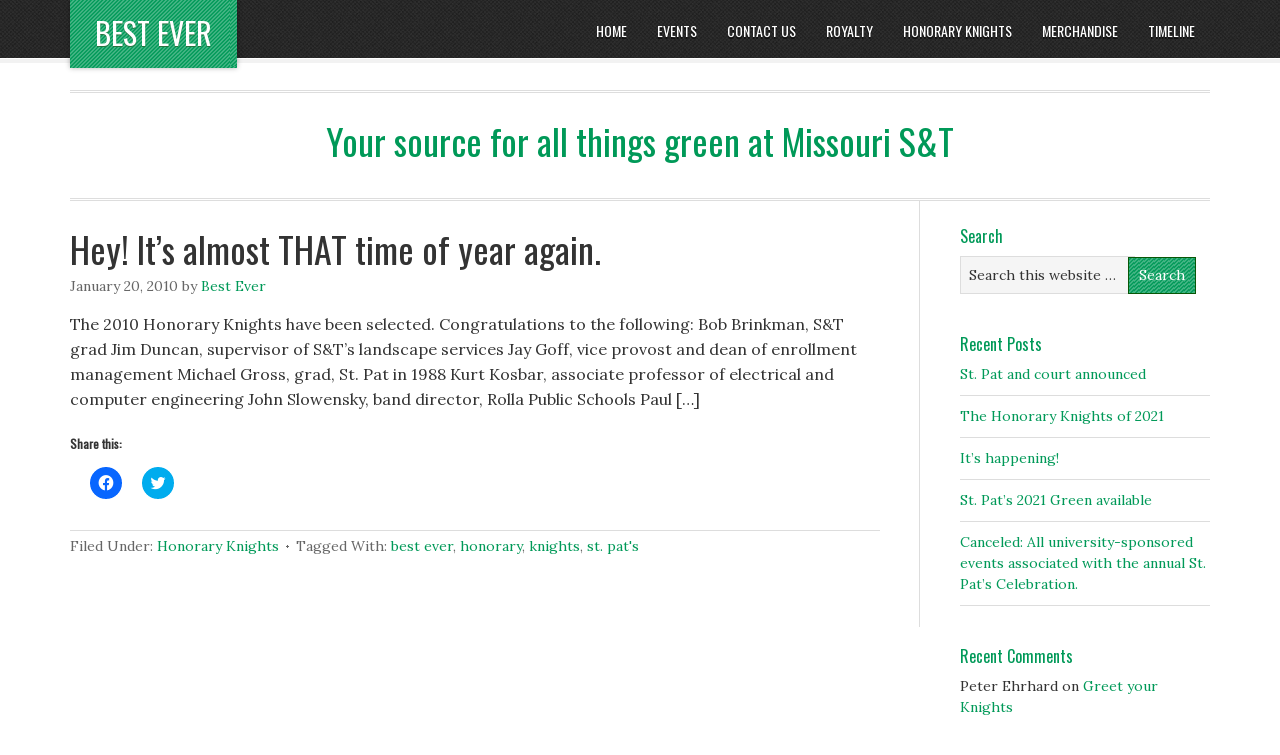

--- FILE ---
content_type: text/html; charset=UTF-8
request_url: https://bestever.mst.edu/tag/honorary/
body_size: 48456
content:
<!DOCTYPE html PUBLIC "-//W3C//DTD XHTML 1.0 Transitional//EN" "http://www.w3.org/TR/xhtml1/DTD/xhtml1-transitional.dtd">
<html xmlns="http://www.w3.org/1999/xhtml" lang="en-US" xml:lang="en-US">
<head profile="http://gmpg.org/xfn/11">
<meta http-equiv="Content-Type" content="text/html; charset=UTF-8" />
			<meta name="robots" content="noindex,noodp,noydir" />
		<meta name="viewport" content="width=device-width, initial-scale=1.0"/><title>honorary</title>
<meta name='robots' content='max-image-preview:large' />
<link rel='dns-prefetch' href='//secure.gravatar.com' />
<link rel='dns-prefetch' href='//stats.wp.com' />
<link rel='dns-prefetch' href='//v0.wordpress.com' />
<link rel='dns-prefetch' href='//jetpack.wordpress.com' />
<link rel='dns-prefetch' href='//s0.wp.com' />
<link rel='dns-prefetch' href='//public-api.wordpress.com' />
<link rel='dns-prefetch' href='//0.gravatar.com' />
<link rel='dns-prefetch' href='//1.gravatar.com' />
<link rel='dns-prefetch' href='//2.gravatar.com' />
<link rel="alternate" type="application/rss+xml" title="BEST EVER &raquo; Feed" href="https://bestever.mst.edu/feed/" />
<link rel="alternate" type="application/rss+xml" title="BEST EVER &raquo; Comments Feed" href="https://bestever.mst.edu/comments/feed/" />
<link rel="alternate" type="application/rss+xml" title="BEST EVER &raquo; honorary Tag Feed" href="https://bestever.mst.edu/tag/honorary/feed/" />
<link rel="canonical" href="https://bestever.mst.edu/tag/honorary/" />
<script type="text/javascript">
/* <![CDATA[ */
window._wpemojiSettings = {"baseUrl":"https:\/\/s.w.org\/images\/core\/emoji\/15.0.3\/72x72\/","ext":".png","svgUrl":"https:\/\/s.w.org\/images\/core\/emoji\/15.0.3\/svg\/","svgExt":".svg","source":{"concatemoji":"https:\/\/bestever.mst.edu\/wp-includes\/js\/wp-emoji-release.min.js?ver=6.5.7"}};
/*! This file is auto-generated */
!function(i,n){var o,s,e;function c(e){try{var t={supportTests:e,timestamp:(new Date).valueOf()};sessionStorage.setItem(o,JSON.stringify(t))}catch(e){}}function p(e,t,n){e.clearRect(0,0,e.canvas.width,e.canvas.height),e.fillText(t,0,0);var t=new Uint32Array(e.getImageData(0,0,e.canvas.width,e.canvas.height).data),r=(e.clearRect(0,0,e.canvas.width,e.canvas.height),e.fillText(n,0,0),new Uint32Array(e.getImageData(0,0,e.canvas.width,e.canvas.height).data));return t.every(function(e,t){return e===r[t]})}function u(e,t,n){switch(t){case"flag":return n(e,"\ud83c\udff3\ufe0f\u200d\u26a7\ufe0f","\ud83c\udff3\ufe0f\u200b\u26a7\ufe0f")?!1:!n(e,"\ud83c\uddfa\ud83c\uddf3","\ud83c\uddfa\u200b\ud83c\uddf3")&&!n(e,"\ud83c\udff4\udb40\udc67\udb40\udc62\udb40\udc65\udb40\udc6e\udb40\udc67\udb40\udc7f","\ud83c\udff4\u200b\udb40\udc67\u200b\udb40\udc62\u200b\udb40\udc65\u200b\udb40\udc6e\u200b\udb40\udc67\u200b\udb40\udc7f");case"emoji":return!n(e,"\ud83d\udc26\u200d\u2b1b","\ud83d\udc26\u200b\u2b1b")}return!1}function f(e,t,n){var r="undefined"!=typeof WorkerGlobalScope&&self instanceof WorkerGlobalScope?new OffscreenCanvas(300,150):i.createElement("canvas"),a=r.getContext("2d",{willReadFrequently:!0}),o=(a.textBaseline="top",a.font="600 32px Arial",{});return e.forEach(function(e){o[e]=t(a,e,n)}),o}function t(e){var t=i.createElement("script");t.src=e,t.defer=!0,i.head.appendChild(t)}"undefined"!=typeof Promise&&(o="wpEmojiSettingsSupports",s=["flag","emoji"],n.supports={everything:!0,everythingExceptFlag:!0},e=new Promise(function(e){i.addEventListener("DOMContentLoaded",e,{once:!0})}),new Promise(function(t){var n=function(){try{var e=JSON.parse(sessionStorage.getItem(o));if("object"==typeof e&&"number"==typeof e.timestamp&&(new Date).valueOf()<e.timestamp+604800&&"object"==typeof e.supportTests)return e.supportTests}catch(e){}return null}();if(!n){if("undefined"!=typeof Worker&&"undefined"!=typeof OffscreenCanvas&&"undefined"!=typeof URL&&URL.createObjectURL&&"undefined"!=typeof Blob)try{var e="postMessage("+f.toString()+"("+[JSON.stringify(s),u.toString(),p.toString()].join(",")+"));",r=new Blob([e],{type:"text/javascript"}),a=new Worker(URL.createObjectURL(r),{name:"wpTestEmojiSupports"});return void(a.onmessage=function(e){c(n=e.data),a.terminate(),t(n)})}catch(e){}c(n=f(s,u,p))}t(n)}).then(function(e){for(var t in e)n.supports[t]=e[t],n.supports.everything=n.supports.everything&&n.supports[t],"flag"!==t&&(n.supports.everythingExceptFlag=n.supports.everythingExceptFlag&&n.supports[t]);n.supports.everythingExceptFlag=n.supports.everythingExceptFlag&&!n.supports.flag,n.DOMReady=!1,n.readyCallback=function(){n.DOMReady=!0}}).then(function(){return e}).then(function(){var e;n.supports.everything||(n.readyCallback(),(e=n.source||{}).concatemoji?t(e.concatemoji):e.wpemoji&&e.twemoji&&(t(e.twemoji),t(e.wpemoji)))}))}((window,document),window._wpemojiSettings);
/* ]]> */
</script>
<link rel='stylesheet' id='eleven40-theme-css' href='https://bestever.mst.edu/wp-content/themes/eleven40/style.css?ver=1.1' type='text/css' media='all' />
<style id='wp-emoji-styles-inline-css' type='text/css'>

	img.wp-smiley, img.emoji {
		display: inline !important;
		border: none !important;
		box-shadow: none !important;
		height: 1em !important;
		width: 1em !important;
		margin: 0 0.07em !important;
		vertical-align: -0.1em !important;
		background: none !important;
		padding: 0 !important;
	}
</style>
<link rel='stylesheet' id='wp-block-library-css' href='https://bestever.mst.edu/wp-includes/css/dist/block-library/style.min.css?ver=6.5.7' type='text/css' media='all' />
<link rel='stylesheet' id='mediaelement-css' href='https://bestever.mst.edu/wp-includes/js/mediaelement/mediaelementplayer-legacy.min.css?ver=4.2.17' type='text/css' media='all' />
<link rel='stylesheet' id='wp-mediaelement-css' href='https://bestever.mst.edu/wp-includes/js/mediaelement/wp-mediaelement.min.css?ver=6.5.7' type='text/css' media='all' />
<style id='jetpack-sharing-buttons-style-inline-css' type='text/css'>
.jetpack-sharing-buttons__services-list{display:flex;flex-direction:row;flex-wrap:wrap;gap:0;list-style-type:none;margin:5px;padding:0}.jetpack-sharing-buttons__services-list.has-small-icon-size{font-size:12px}.jetpack-sharing-buttons__services-list.has-normal-icon-size{font-size:16px}.jetpack-sharing-buttons__services-list.has-large-icon-size{font-size:24px}.jetpack-sharing-buttons__services-list.has-huge-icon-size{font-size:36px}@media print{.jetpack-sharing-buttons__services-list{display:none!important}}.editor-styles-wrapper .wp-block-jetpack-sharing-buttons{gap:0;padding-inline-start:0}ul.jetpack-sharing-buttons__services-list.has-background{padding:1.25em 2.375em}
</style>
<style id='classic-theme-styles-inline-css' type='text/css'>
/*! This file is auto-generated */
.wp-block-button__link{color:#fff;background-color:#32373c;border-radius:9999px;box-shadow:none;text-decoration:none;padding:calc(.667em + 2px) calc(1.333em + 2px);font-size:1.125em}.wp-block-file__button{background:#32373c;color:#fff;text-decoration:none}
</style>
<style id='global-styles-inline-css' type='text/css'>
body{--wp--preset--color--black: #000000;--wp--preset--color--cyan-bluish-gray: #abb8c3;--wp--preset--color--white: #ffffff;--wp--preset--color--pale-pink: #f78da7;--wp--preset--color--vivid-red: #cf2e2e;--wp--preset--color--luminous-vivid-orange: #ff6900;--wp--preset--color--luminous-vivid-amber: #fcb900;--wp--preset--color--light-green-cyan: #7bdcb5;--wp--preset--color--vivid-green-cyan: #00d084;--wp--preset--color--pale-cyan-blue: #8ed1fc;--wp--preset--color--vivid-cyan-blue: #0693e3;--wp--preset--color--vivid-purple: #9b51e0;--wp--preset--gradient--vivid-cyan-blue-to-vivid-purple: linear-gradient(135deg,rgba(6,147,227,1) 0%,rgb(155,81,224) 100%);--wp--preset--gradient--light-green-cyan-to-vivid-green-cyan: linear-gradient(135deg,rgb(122,220,180) 0%,rgb(0,208,130) 100%);--wp--preset--gradient--luminous-vivid-amber-to-luminous-vivid-orange: linear-gradient(135deg,rgba(252,185,0,1) 0%,rgba(255,105,0,1) 100%);--wp--preset--gradient--luminous-vivid-orange-to-vivid-red: linear-gradient(135deg,rgba(255,105,0,1) 0%,rgb(207,46,46) 100%);--wp--preset--gradient--very-light-gray-to-cyan-bluish-gray: linear-gradient(135deg,rgb(238,238,238) 0%,rgb(169,184,195) 100%);--wp--preset--gradient--cool-to-warm-spectrum: linear-gradient(135deg,rgb(74,234,220) 0%,rgb(151,120,209) 20%,rgb(207,42,186) 40%,rgb(238,44,130) 60%,rgb(251,105,98) 80%,rgb(254,248,76) 100%);--wp--preset--gradient--blush-light-purple: linear-gradient(135deg,rgb(255,206,236) 0%,rgb(152,150,240) 100%);--wp--preset--gradient--blush-bordeaux: linear-gradient(135deg,rgb(254,205,165) 0%,rgb(254,45,45) 50%,rgb(107,0,62) 100%);--wp--preset--gradient--luminous-dusk: linear-gradient(135deg,rgb(255,203,112) 0%,rgb(199,81,192) 50%,rgb(65,88,208) 100%);--wp--preset--gradient--pale-ocean: linear-gradient(135deg,rgb(255,245,203) 0%,rgb(182,227,212) 50%,rgb(51,167,181) 100%);--wp--preset--gradient--electric-grass: linear-gradient(135deg,rgb(202,248,128) 0%,rgb(113,206,126) 100%);--wp--preset--gradient--midnight: linear-gradient(135deg,rgb(2,3,129) 0%,rgb(40,116,252) 100%);--wp--preset--font-size--small: 13px;--wp--preset--font-size--medium: 20px;--wp--preset--font-size--large: 36px;--wp--preset--font-size--x-large: 42px;--wp--preset--spacing--20: 0.44rem;--wp--preset--spacing--30: 0.67rem;--wp--preset--spacing--40: 1rem;--wp--preset--spacing--50: 1.5rem;--wp--preset--spacing--60: 2.25rem;--wp--preset--spacing--70: 3.38rem;--wp--preset--spacing--80: 5.06rem;--wp--preset--shadow--natural: 6px 6px 9px rgba(0, 0, 0, 0.2);--wp--preset--shadow--deep: 12px 12px 50px rgba(0, 0, 0, 0.4);--wp--preset--shadow--sharp: 6px 6px 0px rgba(0, 0, 0, 0.2);--wp--preset--shadow--outlined: 6px 6px 0px -3px rgba(255, 255, 255, 1), 6px 6px rgba(0, 0, 0, 1);--wp--preset--shadow--crisp: 6px 6px 0px rgba(0, 0, 0, 1);}:where(.is-layout-flex){gap: 0.5em;}:where(.is-layout-grid){gap: 0.5em;}body .is-layout-flex{display: flex;}body .is-layout-flex{flex-wrap: wrap;align-items: center;}body .is-layout-flex > *{margin: 0;}body .is-layout-grid{display: grid;}body .is-layout-grid > *{margin: 0;}:where(.wp-block-columns.is-layout-flex){gap: 2em;}:where(.wp-block-columns.is-layout-grid){gap: 2em;}:where(.wp-block-post-template.is-layout-flex){gap: 1.25em;}:where(.wp-block-post-template.is-layout-grid){gap: 1.25em;}.has-black-color{color: var(--wp--preset--color--black) !important;}.has-cyan-bluish-gray-color{color: var(--wp--preset--color--cyan-bluish-gray) !important;}.has-white-color{color: var(--wp--preset--color--white) !important;}.has-pale-pink-color{color: var(--wp--preset--color--pale-pink) !important;}.has-vivid-red-color{color: var(--wp--preset--color--vivid-red) !important;}.has-luminous-vivid-orange-color{color: var(--wp--preset--color--luminous-vivid-orange) !important;}.has-luminous-vivid-amber-color{color: var(--wp--preset--color--luminous-vivid-amber) !important;}.has-light-green-cyan-color{color: var(--wp--preset--color--light-green-cyan) !important;}.has-vivid-green-cyan-color{color: var(--wp--preset--color--vivid-green-cyan) !important;}.has-pale-cyan-blue-color{color: var(--wp--preset--color--pale-cyan-blue) !important;}.has-vivid-cyan-blue-color{color: var(--wp--preset--color--vivid-cyan-blue) !important;}.has-vivid-purple-color{color: var(--wp--preset--color--vivid-purple) !important;}.has-black-background-color{background-color: var(--wp--preset--color--black) !important;}.has-cyan-bluish-gray-background-color{background-color: var(--wp--preset--color--cyan-bluish-gray) !important;}.has-white-background-color{background-color: var(--wp--preset--color--white) !important;}.has-pale-pink-background-color{background-color: var(--wp--preset--color--pale-pink) !important;}.has-vivid-red-background-color{background-color: var(--wp--preset--color--vivid-red) !important;}.has-luminous-vivid-orange-background-color{background-color: var(--wp--preset--color--luminous-vivid-orange) !important;}.has-luminous-vivid-amber-background-color{background-color: var(--wp--preset--color--luminous-vivid-amber) !important;}.has-light-green-cyan-background-color{background-color: var(--wp--preset--color--light-green-cyan) !important;}.has-vivid-green-cyan-background-color{background-color: var(--wp--preset--color--vivid-green-cyan) !important;}.has-pale-cyan-blue-background-color{background-color: var(--wp--preset--color--pale-cyan-blue) !important;}.has-vivid-cyan-blue-background-color{background-color: var(--wp--preset--color--vivid-cyan-blue) !important;}.has-vivid-purple-background-color{background-color: var(--wp--preset--color--vivid-purple) !important;}.has-black-border-color{border-color: var(--wp--preset--color--black) !important;}.has-cyan-bluish-gray-border-color{border-color: var(--wp--preset--color--cyan-bluish-gray) !important;}.has-white-border-color{border-color: var(--wp--preset--color--white) !important;}.has-pale-pink-border-color{border-color: var(--wp--preset--color--pale-pink) !important;}.has-vivid-red-border-color{border-color: var(--wp--preset--color--vivid-red) !important;}.has-luminous-vivid-orange-border-color{border-color: var(--wp--preset--color--luminous-vivid-orange) !important;}.has-luminous-vivid-amber-border-color{border-color: var(--wp--preset--color--luminous-vivid-amber) !important;}.has-light-green-cyan-border-color{border-color: var(--wp--preset--color--light-green-cyan) !important;}.has-vivid-green-cyan-border-color{border-color: var(--wp--preset--color--vivid-green-cyan) !important;}.has-pale-cyan-blue-border-color{border-color: var(--wp--preset--color--pale-cyan-blue) !important;}.has-vivid-cyan-blue-border-color{border-color: var(--wp--preset--color--vivid-cyan-blue) !important;}.has-vivid-purple-border-color{border-color: var(--wp--preset--color--vivid-purple) !important;}.has-vivid-cyan-blue-to-vivid-purple-gradient-background{background: var(--wp--preset--gradient--vivid-cyan-blue-to-vivid-purple) !important;}.has-light-green-cyan-to-vivid-green-cyan-gradient-background{background: var(--wp--preset--gradient--light-green-cyan-to-vivid-green-cyan) !important;}.has-luminous-vivid-amber-to-luminous-vivid-orange-gradient-background{background: var(--wp--preset--gradient--luminous-vivid-amber-to-luminous-vivid-orange) !important;}.has-luminous-vivid-orange-to-vivid-red-gradient-background{background: var(--wp--preset--gradient--luminous-vivid-orange-to-vivid-red) !important;}.has-very-light-gray-to-cyan-bluish-gray-gradient-background{background: var(--wp--preset--gradient--very-light-gray-to-cyan-bluish-gray) !important;}.has-cool-to-warm-spectrum-gradient-background{background: var(--wp--preset--gradient--cool-to-warm-spectrum) !important;}.has-blush-light-purple-gradient-background{background: var(--wp--preset--gradient--blush-light-purple) !important;}.has-blush-bordeaux-gradient-background{background: var(--wp--preset--gradient--blush-bordeaux) !important;}.has-luminous-dusk-gradient-background{background: var(--wp--preset--gradient--luminous-dusk) !important;}.has-pale-ocean-gradient-background{background: var(--wp--preset--gradient--pale-ocean) !important;}.has-electric-grass-gradient-background{background: var(--wp--preset--gradient--electric-grass) !important;}.has-midnight-gradient-background{background: var(--wp--preset--gradient--midnight) !important;}.has-small-font-size{font-size: var(--wp--preset--font-size--small) !important;}.has-medium-font-size{font-size: var(--wp--preset--font-size--medium) !important;}.has-large-font-size{font-size: var(--wp--preset--font-size--large) !important;}.has-x-large-font-size{font-size: var(--wp--preset--font-size--x-large) !important;}
.wp-block-navigation a:where(:not(.wp-element-button)){color: inherit;}
:where(.wp-block-post-template.is-layout-flex){gap: 1.25em;}:where(.wp-block-post-template.is-layout-grid){gap: 1.25em;}
:where(.wp-block-columns.is-layout-flex){gap: 2em;}:where(.wp-block-columns.is-layout-grid){gap: 2em;}
.wp-block-pullquote{font-size: 1.5em;line-height: 1.6;}
</style>
<link rel='stylesheet' id='wooslider-flexslider-css' href='https://bestever.mst.edu/wp-content/plugins/wooslider/assets/css/flexslider.css?ver=2.0.0' type='text/css' media='all' />
<link rel='stylesheet' id='wooslider-common-css' href='https://bestever.mst.edu/wp-content/plugins/wooslider/assets/css/style.css?ver=2.0.0' type='text/css' media='all' />
<link rel='stylesheet' id='sharedaddy-css' href='https://bestever.mst.edu/wp-content/plugins/jetpack/modules/sharedaddy/sharing.css?ver=14.0' type='text/css' media='all' />
<link rel='stylesheet' id='social-logos-css' href='https://bestever.mst.edu/wp-content/plugins/jetpack/_inc/social-logos/social-logos.min.css?ver=14.0' type='text/css' media='all' />
<script type="text/javascript" src="https://bestever.mst.edu/wp-includes/js/jquery/jquery.min.js?ver=3.7.1" id="jquery-core-js"></script>
<script type="text/javascript" src="https://bestever.mst.edu/wp-includes/js/jquery/jquery-migrate.min.js?ver=3.4.1" id="jquery-migrate-js"></script>
<!--[if lt IE 9]>
<script type="text/javascript" src="https://bestever.mst.edu/wp-content/themes/genesis/lib/js/html5shiv.min.js?ver=3.7.3" id="html5shiv-js"></script>
<![endif]-->
<link rel="https://api.w.org/" href="https://bestever.mst.edu/wp-json/" /><link rel="alternate" type="application/json" href="https://bestever.mst.edu/wp-json/wp/v2/tags/21" /><link rel="EditURI" type="application/rsd+xml" title="RSD" href="https://bestever.mst.edu/xmlrpc.php?rsd" />
	<style>img#wpstats{display:none}</style>
		<link rel="icon" href="http://mst.edu/favicon.ico" />
<link rel="pingback" href="https://bestever.mst.edu/xmlrpc.php" />
		<script type="text/javascript">
			var gaJsHost = (("https:" == document.location.protocol) ? "https://ssl." : "http://www.");
			document.write(unescape("%3Cscript src='" + gaJsHost + "google-analytics.com/ga.js' type='text/javascript'%3E%3C/script%3E"));

		</script>
		<script type="text/javascript">
			var firstTracker = _gat._getTracker("UA-3753913-1");
			firstTracker._setDomainName("mst.edu");
			firstTracker._initData();

			firstTracker._trackPageview();
			var secondTracker = _gat._getTracker("UA-6741508-1");
			secondTracker._setDomainName("mst.edu");
			secondTracker._setAllowLinker(true);
			secondTracker._initData();
			secondTracker._trackPageview();
			var thirdTracker = _gat._getTracker("UA-6775924-1");
			thirdTracker._setDomainName("mst.edu");
			thirdTracker._setAllowLinker(true);
			thirdTracker._initData();

			thirdTracker._trackPageview();
			var fourthTracker = _gat._getTracker("UA-6775931-1");
			fourthTracker._setDomainName("mst.edu");
			fourthTracker._setAllowLinker(true);
			fourthTracker._initData();
			fourthTracker._trackPageview();
			var fifthTracker = _gat._getTracker("UA-6775937-1");
			fifthTracker._setDomainName("mst.edu");
			fifthTracker._setAllowLinker(true);
			fifthTracker._initData();
			fifthTracker._trackPageview();
		</script>
<style type="text/css">.recentcomments a{display:inline !important;padding:0 !important;margin:0 !important;}</style>
<!-- Jetpack Open Graph Tags -->
<meta property="og:type" content="website" />
<meta property="og:title" content="honorary" />
<meta property="og:url" content="https://bestever.mst.edu/tag/honorary/" />
<meta property="og:site_name" content="BEST EVER" />
<meta property="og:image" content="https://s0.wp.com/i/blank.jpg" />
<meta property="og:image:alt" content="" />
<meta property="og:locale" content="en_US" />

<!-- End Jetpack Open Graph Tags -->
		<style type="text/css" id="wp-custom-css">
			/*
Welcome to Custom CSS!

CSS (Cascading Style Sheets) is a kind of code that tells the browser how
to render a web page. You may delete these comments and get started with
your customizations.

By default, your stylesheet will be loaded after the theme stylesheets,
which means that your rules can take precedence and override the theme CSS
rules. Just write here what you want to change, you don't need to copy all
your theme's stylesheet content.
*/
.widget-area h4 {
	font-size: 16px;
	color: #009958;
}

.eleven40-green a,
.eleven40-green a:visited {
	color: #009958;
}

.eleven40-green #header .menu li li a,
.eleven40-green #header .menu li li a:link,
.eleven40-green #header .menu li li a:visited {
	color: #000;
}

.eleven40-green h2 a:hover,
.eleven40-green .menu li.right a:hover,
.eleven40-green .menu-primary li a:active,
.eleven40-green .menu-primary li a:hover,
.eleven40-green .menu-primary li li a:active,
.eleven40-green .menu-primary li li a:hover,
.eleven40-green .menu-primary .current_page_item a,
.eleven40-green .menu-primary .current-cat a,
.eleven40-green .menu-primary .current-menu-item a,
.eleven40-green .menu-secondary li a:active,
.eleven40-green .menu-secondary li a:hover,
.eleven40-green .menu-secondary li li a:active,
.eleven40-green .menu-secondary li li a:hover,
.eleven40-green .menu-secondary .current_page_item a,
.eleven40-green .menu-secondary .current-cat a,
.eleven40-green .menu-secondary .current-menu-item a,
.eleven40-green #footer a:hover,
.eleven40-green #header .menu li a:active,
.eleven40-green #header .menu li a:hover,
.eleven40-green #header .menu li li a:active,
.eleven40-green #header .menu li li a:hover,
.eleven40-green #header .menu .current_page_item a,
.eleven40-green #header .menu .current-cat a,
.eleven40-green #header .menu .current-menu-item a {
	color: #009958;
}

.eleven40-green .navigation li a:hover,
.eleven40-green .navigation li.active a {
	background-color: #009958;
}

.post-info {
	color: #666;
	font-size: 14px;
	margin: -5px 0 15px;
	text-transform: none;
}

/* Post Meta
———————————————————— */
.post-meta {
	border-top: 1px solid #ddd;
	clear: both;
	color: #666;
	font-size: 14px;
	padding: 5px 0 0;
	text-transform: none;
}

.eleven40-green input[type="button"],
.eleven40-green input[type="submit"] {
	background: url(/files/2013/02/lines.png) 0 0;
	border: 1px solid #085706;
}

.eleven40-green #title {
	background: url(/files/2013/02/009958.png);
	text-shadow: 0 1px #27743f;
}

.eleven40-green #title:before {
	background: url(/files/2013/02/shamrock.png) repeat-y;
}

.eleven40-green #title:before {
	background: url(/files/2013/02/shamrock.png) repeat-y;
}

.eleven40-green #title:after {
	background: url(/files/2013/02/shamrock.png) repeat-y;
}

.entry-content {
	-webkit-hyphens: manual;
	-moz-hyphens: manual;
	hyphens: manual;
}

.page-title h4 {
	font-size: 27pt;
}

.small_wooslider_left {
	display: block;
	width: 50%;
	float: left;
	padding-right: 30px;
	margin-bottom: -35px;
}

.small_wooslider_right {
	display: block;
	width: 50%;
	float: right;
	padding-left: 30px;
	margin-bottom: -35px;
}

.after-post ul li, .archive-page ul li, .entry-content ul li {
	background: none;
}

.entry-content ul li, #footer-widgets ul li {
	list-style-type: square;
	list-style-position: inside;
	margin: 0 0 10px 20px;
	padding: 0 0 3px;
	word-wrap: break-word;
}

.slideshow-slide-caption {
	color: black;
	text-shadow: none;
}		</style>
		</head>
<body class="archive tag tag-honorary tag-21 content-sidebar eleven40-green"><div id="wrap"><div id="header"><div class="wrap"><div id="title-area"><p id="title"><a href="https://bestever.mst.edu/">BEST EVER</a></p><p id="description">St. Pat&#039;s at Missouri S&amp;T</p></div><div class="widget-area header-widget-area"><div id="nav_menu-3" class="widget widget_nav_menu"><div class="widget-wrap"><div class="menu-header-menu-container"><ul id="menu-header-menu" class="menu genesis-nav-menu js-superfish"><li id="menu-item-520" class="menu-item menu-item-type-custom menu-item-object-custom menu-item-home menu-item-520"><a href="http://bestever.mst.edu"><span itemprop="name">Home</span></a></li>
<li id="menu-item-515" class="menu-item menu-item-type-post_type menu-item-object-page menu-item-515"><a href="https://bestever.mst.edu/2013-calendar-of-events/"><span itemprop="name">Events</span></a></li>
<li id="menu-item-514" class="menu-item menu-item-type-post_type menu-item-object-page menu-item-514"><a href="https://bestever.mst.edu/contact-us/"><span itemprop="name">Contact us</span></a></li>
<li id="menu-item-801" class="menu-item menu-item-type-post_type menu-item-object-page menu-item-801"><a href="https://bestever.mst.edu/royalty/"><span itemprop="name">Royalty</span></a></li>
<li id="menu-item-1340" class="menu-item menu-item-type-post_type menu-item-object-page menu-item-1340"><a href="https://bestever.mst.edu/honorary-knights/"><span itemprop="name">Honorary Knights</span></a></li>
<li id="menu-item-1111" class="menu-item menu-item-type-post_type menu-item-object-page menu-item-1111"><a href="https://bestever.mst.edu/merchandise/"><span itemprop="name">Merchandise</span></a></li>
<li id="menu-item-1112" class="menu-item menu-item-type-post_type menu-item-object-page menu-item-1112"><a href="https://bestever.mst.edu/which-best-ever-was-the-best-ever/"><span itemprop="name">Timeline</span></a></li>
</ul></div></div></div>
</div></div></div><div id="inner"><div class="wrap"><div class="page-title widget-area"><div id="text-2" class="widget widget_text"><div class="widget-wrap"><h4 class="widget-title widgettitle">Your source for all things green at Missouri S&#038;T</h4>
			<div class="textwidget"></div>
		</div></div></div><div id="content-sidebar-wrap"><div id="content" class="hfeed"><div class="post-153 post type-post status-publish format-standard hentry category-honorary-knights tag-best-ever tag-honorary tag-knights tag-st-pats entry"><h2 class="entry-title"><a class="entry-title-link" rel="bookmark" href="https://bestever.mst.edu/2010/01/20/hey_its_almost_that_time_of_ye/">Hey! It&#8217;s almost THAT time of year again.</a></h2>
<div class="post-info"><span class="date published time" title="2010-01-20T09:27:58-06:00">January 20, 2010</span>  by <span class="author vcard"><span class="fn"><a href="https://bestever.mst.edu/author/besteverwp/" rel="author">Best Ever</a></span></span>  </div><div class="entry-content"><p>The 2010 Honorary Knights have been selected. Congratulations to the following: Bob Brinkman, S&amp;T grad Jim Duncan, supervisor of S&amp;T&#8217;s landscape services Jay Goff, vice provost and dean of enrollment management Michael Gross, grad, St. Pat in 1988 Kurt Kosbar, associate professor of electrical and computer engineering John Slowensky, band director, Rolla Public Schools Paul [&hellip;]</p>
<div class="sharedaddy sd-sharing-enabled"><div class="robots-nocontent sd-block sd-social sd-social-icon sd-sharing"><h3 class="sd-title">Share this:</h3><div class="sd-content"><ul><li class="share-facebook"><a rel="nofollow noopener noreferrer" data-shared="sharing-facebook-153" class="share-facebook sd-button share-icon no-text" href="https://bestever.mst.edu/2010/01/20/hey_its_almost_that_time_of_ye/?share=facebook" target="_blank" title="Click to share on Facebook" ><span></span><span class="sharing-screen-reader-text">Click to share on Facebook (Opens in new window)</span></a></li><li class="share-twitter"><a rel="nofollow noopener noreferrer" data-shared="sharing-twitter-153" class="share-twitter sd-button share-icon no-text" href="https://bestever.mst.edu/2010/01/20/hey_its_almost_that_time_of_ye/?share=twitter" target="_blank" title="Click to share on Twitter" ><span></span><span class="sharing-screen-reader-text">Click to share on Twitter (Opens in new window)</span></a></li><li class="share-end"></li></ul></div></div></div></div><div class="post-meta"><span class="categories">Filed Under: <a href="https://bestever.mst.edu/category/honorary-knights/" rel="category tag">Honorary Knights</a></span> <span class="tags">Tagged With: <a href="https://bestever.mst.edu/tag/best-ever/" rel="tag">best ever</a>, <a href="https://bestever.mst.edu/tag/honorary/" rel="tag">honorary</a>, <a href="https://bestever.mst.edu/tag/knights/" rel="tag">knights</a>, <a href="https://bestever.mst.edu/tag/st-pats/" rel="tag">st. pat's</a></span></div></div></div><div id="sidebar" class="sidebar widget-area"><div id="search-3" class="widget widget_search"><div class="widget-wrap"><h4 class="widget-title widgettitle">Search</h4>
<form method="get" class="searchform search-form" action="https://bestever.mst.edu/" role="search" ><input type="text" value="Search this website &#x02026;" name="s" class="s search-input" onfocus="if ('Search this website &#x2026;' === this.value) {this.value = '';}" onblur="if ('' === this.value) {this.value = 'Search this website &#x2026;';}" /><input type="submit" class="searchsubmit search-submit" value="Search" /></form></div></div>

		<div id="recent-posts-3" class="widget widget_recent_entries"><div class="widget-wrap">
		<h4 class="widget-title widgettitle">Recent Posts</h4>

		<ul>
											<li>
					<a href="https://bestever.mst.edu/2021/03/05/st-pat-and-court-announced/">St. Pat and court announced</a>
									</li>
											<li>
					<a href="https://bestever.mst.edu/2021/03/04/4492/">The Honorary Knights of 2021</a>
									</li>
											<li>
					<a href="https://bestever.mst.edu/2021/02/25/its-happening/">It&#8217;s happening!</a>
									</li>
											<li>
					<a href="https://bestever.mst.edu/2021/02/05/st-pats-2021-green-available/">St. Pat&#8217;s 2021 Green available</a>
									</li>
											<li>
					<a href="https://bestever.mst.edu/2020/03/11/canceled-all-university-sponsored-events-associated-with-the-annual-st-pats-celebration/">Canceled: All university-sponsored events associated with the annual St. Pat’s Celebration.</a>
									</li>
					</ul>

		</div></div>
<div id="recent-comments-3" class="widget widget_recent_comments"><div class="widget-wrap"><h4 class="widget-title widgettitle">Recent Comments</h4>
<ul id="recentcomments"><li class="recentcomments"><span class="comment-author-link">Peter Ehrhard</span> on <a href="https://bestever.mst.edu/2019/03/12/greet-your-knights/#comment-204">Greet your Knights</a></li><li class="recentcomments"><span class="comment-author-link">Sal</span> on <a href="https://bestever.mst.edu/2019/03/12/greet-your-knights/#comment-203">Greet your Knights</a></li><li class="recentcomments"><span class="comment-author-link">Peter Ehrhard</span> on <a href="https://bestever.mst.edu/2015/02/25/motion-city-soundtrack-to-perform-for-107th/#comment-182">Motion City Soundtrack to perform for 107th</a></li><li class="recentcomments"><span class="comment-author-link">Butch</span> on <a href="https://bestever.mst.edu/2015/02/25/motion-city-soundtrack-to-perform-for-107th/#comment-181">Motion City Soundtrack to perform for 107th</a></li><li class="recentcomments"><span class="comment-author-link"><a href="https://bestever.mst.edu/2014/03/06/honorary-knights-announced/" class="url" rel="ugc">Honorary Knights announced</a></span> on <a href="https://bestever.mst.edu/honorary-knights/#comment-74">Honorary Knights</a></li></ul></div></div>
<div id="archives-3" class="widget widget_archive"><div class="widget-wrap"><h4 class="widget-title widgettitle">Archives</h4>
		<label class="screen-reader-text" for="archives-dropdown-3">Archives</label>
		<select id="archives-dropdown-3" name="archive-dropdown">
			
			<option value="">Select Month</option>
				<option value='https://bestever.mst.edu/2021/03/'> March 2021 </option>
	<option value='https://bestever.mst.edu/2021/02/'> February 2021 </option>
	<option value='https://bestever.mst.edu/2020/03/'> March 2020 </option>
	<option value='https://bestever.mst.edu/2020/02/'> February 2020 </option>
	<option value='https://bestever.mst.edu/2019/03/'> March 2019 </option>
	<option value='https://bestever.mst.edu/2019/02/'> February 2019 </option>
	<option value='https://bestever.mst.edu/2018/03/'> March 2018 </option>
	<option value='https://bestever.mst.edu/2017/03/'> March 2017 </option>
	<option value='https://bestever.mst.edu/2016/12/'> December 2016 </option>
	<option value='https://bestever.mst.edu/2016/03/'> March 2016 </option>
	<option value='https://bestever.mst.edu/2015/10/'> October 2015 </option>
	<option value='https://bestever.mst.edu/2015/09/'> September 2015 </option>
	<option value='https://bestever.mst.edu/2015/03/'> March 2015 </option>
	<option value='https://bestever.mst.edu/2015/02/'> February 2015 </option>
	<option value='https://bestever.mst.edu/2015/01/'> January 2015 </option>
	<option value='https://bestever.mst.edu/2014/11/'> November 2014 </option>
	<option value='https://bestever.mst.edu/2014/03/'> March 2014 </option>
	<option value='https://bestever.mst.edu/2014/02/'> February 2014 </option>
	<option value='https://bestever.mst.edu/2014/01/'> January 2014 </option>
	<option value='https://bestever.mst.edu/2013/11/'> November 2013 </option>
	<option value='https://bestever.mst.edu/2013/03/'> March 2013 </option>
	<option value='https://bestever.mst.edu/2013/02/'> February 2013 </option>
	<option value='https://bestever.mst.edu/2012/03/'> March 2012 </option>
	<option value='https://bestever.mst.edu/2012/02/'> February 2012 </option>
	<option value='https://bestever.mst.edu/2012/01/'> January 2012 </option>
	<option value='https://bestever.mst.edu/2011/03/'> March 2011 </option>
	<option value='https://bestever.mst.edu/2011/02/'> February 2011 </option>
	<option value='https://bestever.mst.edu/2010/03/'> March 2010 </option>
	<option value='https://bestever.mst.edu/2010/02/'> February 2010 </option>
	<option value='https://bestever.mst.edu/2010/01/'> January 2010 </option>
	<option value='https://bestever.mst.edu/2009/03/'> March 2009 </option>
	<option value='https://bestever.mst.edu/2009/02/'> February 2009 </option>
	<option value='https://bestever.mst.edu/2009/01/'> January 2009 </option>
	<option value='https://bestever.mst.edu/2008/09/'> September 2008 </option>
	<option value='https://bestever.mst.edu/2008/03/'> March 2008 </option>
	<option value='https://bestever.mst.edu/2008/02/'> February 2008 </option>
	<option value='https://bestever.mst.edu/2008/01/'> January 2008 </option>

		</select>

			<script type="text/javascript">
/* <![CDATA[ */

(function() {
	var dropdown = document.getElementById( "archives-dropdown-3" );
	function onSelectChange() {
		if ( dropdown.options[ dropdown.selectedIndex ].value !== '' ) {
			document.location.href = this.options[ this.selectedIndex ].value;
		}
	}
	dropdown.onchange = onSelectChange;
})();

/* ]]> */
</script>
</div></div>
<div id="linkcat-2" class="widget widget_links"><div class="widget-wrap"><h4 class="widget-title widgettitle">Blogroll</h4>

	<ul class='xoxo blogroll'>
<li><a href="http://stpatsbestever" rel="noopener" target="_blank">Flickr</a></li>
<li><a href="https://www.facebook.com/MinerAlumni?ref=ts&#038;fref=ts">Miner Alumni Association (FB)</a></li>
<li><a href="http://facebook.com/missourisandt">Missouri S&amp;T (FB)</a></li>
<li><a href="https://twitter.com/MissouriSandT">Missouri S&amp;T (Twitter)</a></li>
<li><a href="http://stpats.mst.edu" rel="noopener" target="_blank">St. Pat&#039;s Board</a></li>
<li><a href="https://twitter.com/StPatsBoard">St. Pat&#039;s Board (Twitter)</a></li>

	</ul>
</div></div>

<div id="tag_cloud-2" class="widget widget_tag_cloud"><div class="widget-wrap"><h4 class="widget-title widgettitle">Tags</h4>
<div class="tagcloud"><a href="https://bestever.mst.edu/tag/50-daze/" class="tag-cloud-link tag-link-73 tag-link-position-1" style="font-size: 8pt;" aria-label="50 daze (1 item)">50 daze</a>
<a href="https://bestever.mst.edu/tag/106/" class="tag-cloud-link tag-link-57 tag-link-position-2" style="font-size: 15.165354330709pt;" aria-label="106 (8 items)">106</a>
<a href="https://bestever.mst.edu/tag/106th/" class="tag-cloud-link tag-link-53 tag-link-position-3" style="font-size: 16.59842519685pt;" aria-label="106th (11 items)">106th</a>
<a href="https://bestever.mst.edu/tag/107th/" class="tag-cloud-link tag-link-69 tag-link-position-4" style="font-size: 13.291338582677pt;" aria-label="107th (5 items)">107th</a>
<a href="https://bestever.mst.edu/tag/108th/" class="tag-cloud-link tag-link-82 tag-link-position-5" style="font-size: 9.9842519685039pt;" aria-label="108th (2 items)">108th</a>
<a href="https://bestever.mst.edu/tag/109th/" class="tag-cloud-link tag-link-86 tag-link-position-6" style="font-size: 9.9842519685039pt;" aria-label="109th (2 items)">109th</a>
<a href="https://bestever.mst.edu/tag/109th-best-ever/" class="tag-cloud-link tag-link-88 tag-link-position-7" style="font-size: 8pt;" aria-label="109th Best Ever (1 item)">109th Best Ever</a>
<a href="https://bestever.mst.edu/tag/113/" class="tag-cloud-link tag-link-100 tag-link-position-8" style="font-size: 8pt;" aria-label="113 (1 item)">113</a>
<a href="https://bestever.mst.edu/tag/113th/" class="tag-cloud-link tag-link-99 tag-link-position-9" style="font-size: 9.9842519685039pt;" aria-label="113th (2 items)">113th</a>
<a href="https://bestever.mst.edu/tag/113th-best-ever/" class="tag-cloud-link tag-link-98 tag-link-position-10" style="font-size: 11.307086614173pt;" aria-label="113th best ever (3 items)">113th best ever</a>
<a href="https://bestever.mst.edu/tag/2011/" class="tag-cloud-link tag-link-42 tag-link-position-11" style="font-size: 14.062992125984pt;" aria-label="2011 (6 items)">2011</a>
<a href="https://bestever.mst.edu/tag/2012/" class="tag-cloud-link tag-link-43 tag-link-position-12" style="font-size: 16.157480314961pt;" aria-label="2012 (10 items)">2012</a>
<a href="https://bestever.mst.edu/tag/2014/" class="tag-cloud-link tag-link-54 tag-link-position-13" style="font-size: 11.307086614173pt;" aria-label="2014 (3 items)">2014</a>
<a href="https://bestever.mst.edu/tag/2015/" class="tag-cloud-link tag-link-75 tag-link-position-14" style="font-size: 9.9842519685039pt;" aria-label="2015 (2 items)">2015</a>
<a href="https://bestever.mst.edu/tag/2016/" class="tag-cloud-link tag-link-81 tag-link-position-15" style="font-size: 8pt;" aria-label="2016 (1 item)">2016</a>
<a href="https://bestever.mst.edu/tag/2020/" class="tag-cloud-link tag-link-94 tag-link-position-16" style="font-size: 8pt;" aria-label="2020 (1 item)">2020</a>
<a href="https://bestever.mst.edu/tag/2021/" class="tag-cloud-link tag-link-96 tag-link-position-17" style="font-size: 8pt;" aria-label="2021 (1 item)">2021</a>
<a href="https://bestever.mst.edu/tag/best-ever/" class="tag-cloud-link tag-link-23 tag-link-position-18" style="font-size: 20.125984251969pt;" aria-label="best ever (24 items)">best ever</a>
<a href="https://bestever.mst.edu/tag/concert/" class="tag-cloud-link tag-link-12 tag-link-position-19" style="font-size: 11.307086614173pt;" aria-label="concert (3 items)">concert</a>
<a href="https://bestever.mst.edu/tag/court/" class="tag-cloud-link tag-link-16 tag-link-position-20" style="font-size: 9.9842519685039pt;" aria-label="court (2 items)">court</a>
<a href="https://bestever.mst.edu/tag/events/" class="tag-cloud-link tag-link-92 tag-link-position-21" style="font-size: 9.9842519685039pt;" aria-label="events (2 items)">events</a>
<a href="https://bestever.mst.edu/tag/follies/" class="tag-cloud-link tag-link-18 tag-link-position-22" style="font-size: 12.409448818898pt;" aria-label="follies (4 items)">follies</a>
<a href="https://bestever.mst.edu/tag/homecoming/" class="tag-cloud-link tag-link-79 tag-link-position-23" style="font-size: 9.9842519685039pt;" aria-label="homecoming (2 items)">homecoming</a>
<a href="https://bestever.mst.edu/tag/honorary-knights-2/" class="tag-cloud-link tag-link-78 tag-link-position-24" style="font-size: 12.409448818898pt;" aria-label="honorary knights (4 items)">honorary knights</a>
<a href="https://bestever.mst.edu/tag/knights/" class="tag-cloud-link tag-link-22 tag-link-position-25" style="font-size: 9.9842519685039pt;" aria-label="knights (2 items)">knights</a>
<a href="https://bestever.mst.edu/tag/miner-madness/" class="tag-cloud-link tag-link-56 tag-link-position-26" style="font-size: 9.9842519685039pt;" aria-label="Miner Madness (2 items)">Miner Madness</a>
<a href="https://bestever.mst.edu/tag/missouri-st/" class="tag-cloud-link tag-link-50 tag-link-position-27" style="font-size: 21.11811023622pt;" aria-label="missouri S&amp;T (30 items)">missouri S&amp;T</a>
<a href="https://bestever.mst.edu/tag/missouri-university-of-science-and-technology/" class="tag-cloud-link tag-link-51 tag-link-position-28" style="font-size: 20.787401574803pt;" aria-label="missouri university of science and technology (28 items)">missouri university of science and technology</a>
<a href="https://bestever.mst.edu/tag/motion-city-soundtrack/" class="tag-cloud-link tag-link-76 tag-link-position-29" style="font-size: 8pt;" aria-label="Motion City Soundtrack (1 item)">Motion City Soundtrack</a>
<a href="https://bestever.mst.edu/tag/overview-of-events/" class="tag-cloud-link tag-link-74 tag-link-position-30" style="font-size: 8pt;" aria-label="overview of events (1 item)">overview of events</a>
<a href="https://bestever.mst.edu/tag/queen-candidates/" class="tag-cloud-link tag-link-84 tag-link-position-31" style="font-size: 9.9842519685039pt;" aria-label="queen candidates (2 items)">queen candidates</a>
<a href="https://bestever.mst.edu/tag/rolla-2/" class="tag-cloud-link tag-link-8 tag-link-position-32" style="font-size: 14.062992125984pt;" aria-label="rolla (6 items)">rolla</a>
<a href="https://bestever.mst.edu/tag/snake-invasion-2/" class="tag-cloud-link tag-link-61 tag-link-position-33" style="font-size: 9.9842519685039pt;" aria-label="snake invasion (2 items)">snake invasion</a>
<a href="https://bestever.mst.edu/tag/snow/" class="tag-cloud-link tag-link-91 tag-link-position-34" style="font-size: 8pt;" aria-label="snow (1 item)">snow</a>
<a href="https://bestever.mst.edu/tag/st-pat/" class="tag-cloud-link tag-link-13 tag-link-position-35" style="font-size: 11.307086614173pt;" aria-label="st. pat (3 items)">st. pat</a>
<a href="https://bestever.mst.edu/tag/st-pats/" class="tag-cloud-link tag-link-7 tag-link-position-36" style="font-size: 22pt;" aria-label="st. pat&#039;s (36 items)">st. pat&#039;s</a>
<a href="https://bestever.mst.edu/tag/st-pats-109th/" class="tag-cloud-link tag-link-89 tag-link-position-37" style="font-size: 8pt;" aria-label="St. Pat&#039;s 109th (1 item)">St. Pat&#039;s 109th</a>
<a href="https://bestever.mst.edu/tag/st-pats-2017/" class="tag-cloud-link tag-link-87 tag-link-position-38" style="font-size: 8pt;" aria-label="St. Pat&#039;s 2017 (1 item)">St. Pat&#039;s 2017</a>
<a href="https://bestever.mst.edu/tag/st-pats-2020/" class="tag-cloud-link tag-link-95 tag-link-position-39" style="font-size: 8pt;" aria-label="St. Pat&#039;s 2020 (1 item)">St. Pat&#039;s 2020</a>
<a href="https://bestever.mst.edu/tag/st-pats-best-ever/" class="tag-cloud-link tag-link-77 tag-link-position-40" style="font-size: 8pt;" aria-label="st. Pat&#039;s Best Ever (1 item)">st. Pat&#039;s Best Ever</a>
<a href="https://bestever.mst.edu/tag/st-pats-court/" class="tag-cloud-link tag-link-85 tag-link-position-41" style="font-size: 11.307086614173pt;" aria-label="St. Pat&#039;s Court (3 items)">St. Pat&#039;s Court</a>
<a href="https://bestever.mst.edu/tag/st-pats-events/" class="tag-cloud-link tag-link-58 tag-link-position-42" style="font-size: 9.9842519685039pt;" aria-label="St. Pat&#039;s events (2 items)">St. Pat&#039;s events</a>
<a href="https://bestever.mst.edu/tag/st-patrick/" class="tag-cloud-link tag-link-19 tag-link-position-43" style="font-size: 9.9842519685039pt;" aria-label="st. patrick (2 items)">st. patrick</a>
<a href="https://bestever.mst.edu/tag/student-knights/" class="tag-cloud-link tag-link-83 tag-link-position-44" style="font-size: 9.9842519685039pt;" aria-label="student knights (2 items)">student knights</a>
<a href="https://bestever.mst.edu/tag/sweatshirt/" class="tag-cloud-link tag-link-90 tag-link-position-45" style="font-size: 8pt;" aria-label="sweatshirt (1 item)">sweatshirt</a></div>
</div></div>
</div></div></div></div><div id="footer" class="footer"><div class="wrap"><div class="gototop"><p><a href="#wrap" rel="nofollow">Return to top of page</a></p></div><div class="creds"><p>Copyright &#x000A9;&nbsp;2026 &#x000B7; <a href="http://www.studiopress.com/themes/eleven40">eleven40 Child Theme</a> on <a href="https://www.studiopress.com/">Genesis Framework</a> &#x000B7; <a href="https://wordpress.org/">WordPress</a> &#x000B7; <a href="https://bestever.mst.edu/wp-login.php">Log in</a></p></div></div></div></div>
	<script type="text/javascript">
		window.WPCOM_sharing_counts = {"https:\/\/bestever.mst.edu\/2010\/01\/20\/hey_its_almost_that_time_of_ye\/":153};
	</script>
				<script type="text/javascript" src="https://bestever.mst.edu/wp-content/plugins/wooslider/assets/js/jquery.mousewheel.min.js?ver=2.1.0-20121206" id="wooslider-mousewheel-js"></script>
<script type="text/javascript" src="https://bestever.mst.edu/wp-content/plugins/wooslider/assets/js/jquery.flexslider.min.js?ver=2.2.0-20121206" id="wooslider-flexslider-js"></script>
<script type="text/javascript" src="https://bestever.mst.edu/wp-content/plugins/wooslider/assets/js/jquery.fitvids.js?ver=2.1.0-20121206" id="wooslider-fitvids-js"></script>
<script type="text/javascript" src="https://bestever.mst.edu/wp-includes/js/hoverIntent.min.js?ver=1.10.2" id="hoverIntent-js"></script>
<script type="text/javascript" src="https://bestever.mst.edu/wp-content/themes/genesis/lib/js/menu/superfish.min.js?ver=1.7.10" id="superfish-js"></script>
<script type="text/javascript" src="https://bestever.mst.edu/wp-content/themes/genesis/lib/js/menu/superfish.args.min.js?ver=2.10.1" id="superfish-args-js"></script>
<script type="text/javascript" src="https://bestever.mst.edu/wp-content/themes/genesis/lib/js/menu/superfish.compat.min.js?ver=2.10.1" id="superfish-compat-js"></script>
<script type="text/javascript" src="https://stats.wp.com/e-202604.js" id="jetpack-stats-js" data-wp-strategy="defer"></script>
<script type="text/javascript" id="jetpack-stats-js-after">
/* <![CDATA[ */
_stq = window._stq || [];
_stq.push([ "view", JSON.parse("{\"v\":\"ext\",\"blog\":\"46727352\",\"post\":\"0\",\"tz\":\"-6\",\"srv\":\"bestever.mst.edu\",\"j\":\"1:14.0\"}") ]);
_stq.push([ "clickTrackerInit", "46727352", "0" ]);
/* ]]> */
</script>
<script type="text/javascript" id="sharing-js-js-extra">
/* <![CDATA[ */
var sharing_js_options = {"lang":"en","counts":"1","is_stats_active":"1"};
/* ]]> */
</script>
<script type="text/javascript" src="https://bestever.mst.edu/wp-content/plugins/jetpack/_inc/build/sharedaddy/sharing.min.js?ver=14.0" id="sharing-js-js"></script>
<script type="text/javascript" id="sharing-js-js-after">
/* <![CDATA[ */
var windowOpen;
			( function () {
				function matches( el, sel ) {
					return !! (
						el.matches && el.matches( sel ) ||
						el.msMatchesSelector && el.msMatchesSelector( sel )
					);
				}

				document.body.addEventListener( 'click', function ( event ) {
					if ( ! event.target ) {
						return;
					}

					var el;
					if ( matches( event.target, 'a.share-facebook' ) ) {
						el = event.target;
					} else if ( event.target.parentNode && matches( event.target.parentNode, 'a.share-facebook' ) ) {
						el = event.target.parentNode;
					}

					if ( el ) {
						event.preventDefault();

						// If there's another sharing window open, close it.
						if ( typeof windowOpen !== 'undefined' ) {
							windowOpen.close();
						}
						windowOpen = window.open( el.getAttribute( 'href' ), 'wpcomfacebook', 'menubar=1,resizable=1,width=600,height=400' );
						return false;
					}
				} );
			} )();
var windowOpen;
			( function () {
				function matches( el, sel ) {
					return !! (
						el.matches && el.matches( sel ) ||
						el.msMatchesSelector && el.msMatchesSelector( sel )
					);
				}

				document.body.addEventListener( 'click', function ( event ) {
					if ( ! event.target ) {
						return;
					}

					var el;
					if ( matches( event.target, 'a.share-twitter' ) ) {
						el = event.target;
					} else if ( event.target.parentNode && matches( event.target.parentNode, 'a.share-twitter' ) ) {
						el = event.target.parentNode;
					}

					if ( el ) {
						event.preventDefault();

						// If there's another sharing window open, close it.
						if ( typeof windowOpen !== 'undefined' ) {
							windowOpen.close();
						}
						windowOpen = window.open( el.getAttribute( 'href' ), 'wpcomtwitter', 'menubar=1,resizable=1,width=600,height=350' );
						return false;
					}
				} );
			} )();
/* ]]> */
</script>
</body></html>
